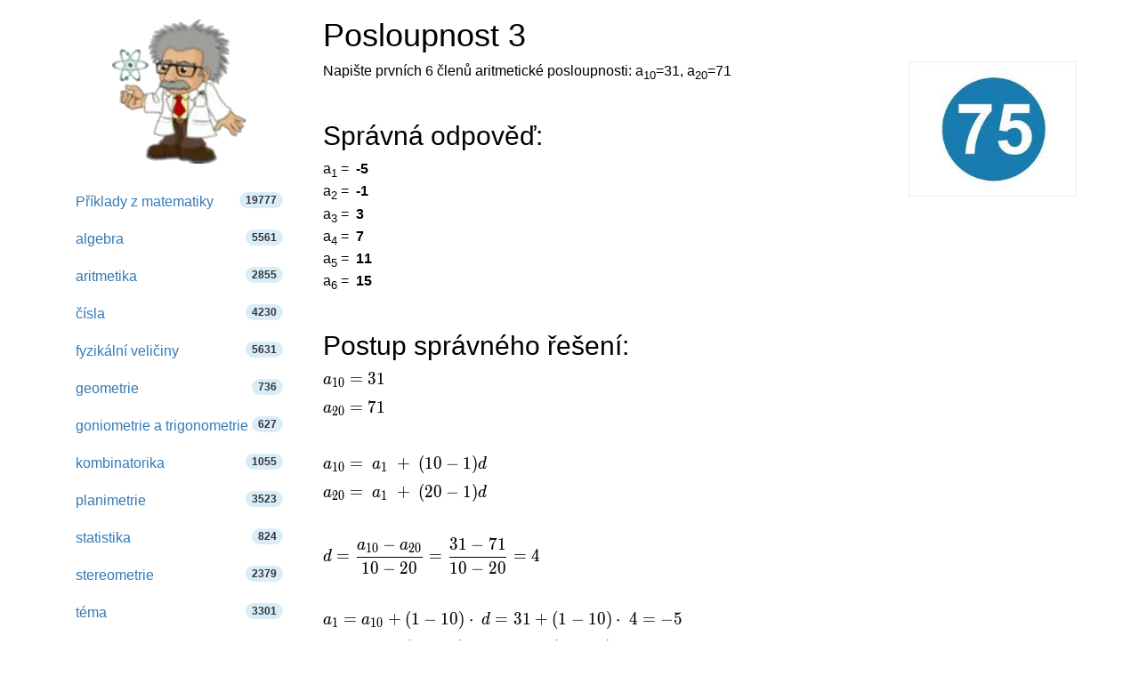

--- FILE ---
content_type: text/html; charset=utf-8
request_url: https://www.google.com/recaptcha/api2/aframe
body_size: 223
content:
<!DOCTYPE HTML><html><head><meta http-equiv="content-type" content="text/html; charset=UTF-8"></head><body><script nonce="HxnQEdQkWidQp7UyKema_g">/** Anti-fraud and anti-abuse applications only. See google.com/recaptcha */ try{var clients={'sodar':'https://pagead2.googlesyndication.com/pagead/sodar?'};window.addEventListener("message",function(a){try{if(a.source===window.parent){var b=JSON.parse(a.data);var c=clients[b['id']];if(c){var d=document.createElement('img');d.src=c+b['params']+'&rc='+(localStorage.getItem("rc::a")?sessionStorage.getItem("rc::b"):"");window.document.body.appendChild(d);sessionStorage.setItem("rc::e",parseInt(sessionStorage.getItem("rc::e")||0)+1);localStorage.setItem("rc::h",'1769652492428');}}}catch(b){}});window.parent.postMessage("_grecaptcha_ready", "*");}catch(b){}</script></body></html>